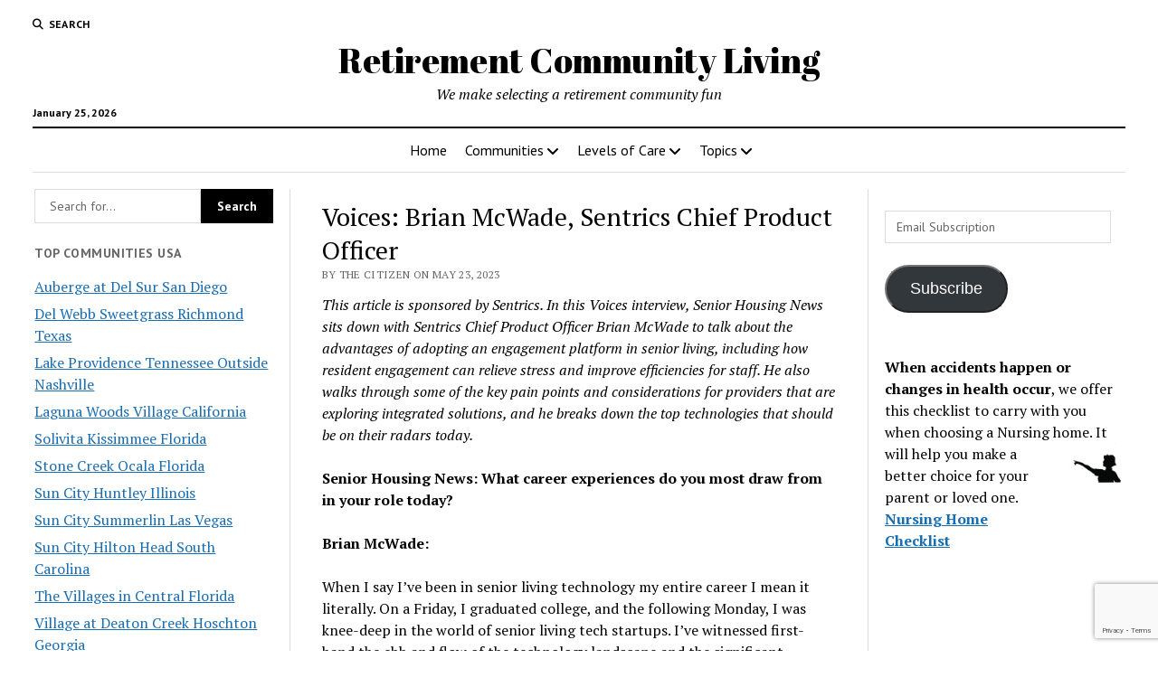

--- FILE ---
content_type: text/html; charset=utf-8
request_url: https://www.google.com/recaptcha/api2/anchor?ar=1&k=6LcgBIMUAAAAAN1uZbSP8UlClrU6kGi79dBodtFH&co=aHR0cHM6Ly93d3cucmV0aXJlbWVudGNvbW11bml0eWxpdmluZy5jb206NDQz&hl=en&v=PoyoqOPhxBO7pBk68S4YbpHZ&size=invisible&anchor-ms=20000&execute-ms=30000&cb=ahmvfd8bokve
body_size: 48804
content:
<!DOCTYPE HTML><html dir="ltr" lang="en"><head><meta http-equiv="Content-Type" content="text/html; charset=UTF-8">
<meta http-equiv="X-UA-Compatible" content="IE=edge">
<title>reCAPTCHA</title>
<style type="text/css">
/* cyrillic-ext */
@font-face {
  font-family: 'Roboto';
  font-style: normal;
  font-weight: 400;
  font-stretch: 100%;
  src: url(//fonts.gstatic.com/s/roboto/v48/KFO7CnqEu92Fr1ME7kSn66aGLdTylUAMa3GUBHMdazTgWw.woff2) format('woff2');
  unicode-range: U+0460-052F, U+1C80-1C8A, U+20B4, U+2DE0-2DFF, U+A640-A69F, U+FE2E-FE2F;
}
/* cyrillic */
@font-face {
  font-family: 'Roboto';
  font-style: normal;
  font-weight: 400;
  font-stretch: 100%;
  src: url(//fonts.gstatic.com/s/roboto/v48/KFO7CnqEu92Fr1ME7kSn66aGLdTylUAMa3iUBHMdazTgWw.woff2) format('woff2');
  unicode-range: U+0301, U+0400-045F, U+0490-0491, U+04B0-04B1, U+2116;
}
/* greek-ext */
@font-face {
  font-family: 'Roboto';
  font-style: normal;
  font-weight: 400;
  font-stretch: 100%;
  src: url(//fonts.gstatic.com/s/roboto/v48/KFO7CnqEu92Fr1ME7kSn66aGLdTylUAMa3CUBHMdazTgWw.woff2) format('woff2');
  unicode-range: U+1F00-1FFF;
}
/* greek */
@font-face {
  font-family: 'Roboto';
  font-style: normal;
  font-weight: 400;
  font-stretch: 100%;
  src: url(//fonts.gstatic.com/s/roboto/v48/KFO7CnqEu92Fr1ME7kSn66aGLdTylUAMa3-UBHMdazTgWw.woff2) format('woff2');
  unicode-range: U+0370-0377, U+037A-037F, U+0384-038A, U+038C, U+038E-03A1, U+03A3-03FF;
}
/* math */
@font-face {
  font-family: 'Roboto';
  font-style: normal;
  font-weight: 400;
  font-stretch: 100%;
  src: url(//fonts.gstatic.com/s/roboto/v48/KFO7CnqEu92Fr1ME7kSn66aGLdTylUAMawCUBHMdazTgWw.woff2) format('woff2');
  unicode-range: U+0302-0303, U+0305, U+0307-0308, U+0310, U+0312, U+0315, U+031A, U+0326-0327, U+032C, U+032F-0330, U+0332-0333, U+0338, U+033A, U+0346, U+034D, U+0391-03A1, U+03A3-03A9, U+03B1-03C9, U+03D1, U+03D5-03D6, U+03F0-03F1, U+03F4-03F5, U+2016-2017, U+2034-2038, U+203C, U+2040, U+2043, U+2047, U+2050, U+2057, U+205F, U+2070-2071, U+2074-208E, U+2090-209C, U+20D0-20DC, U+20E1, U+20E5-20EF, U+2100-2112, U+2114-2115, U+2117-2121, U+2123-214F, U+2190, U+2192, U+2194-21AE, U+21B0-21E5, U+21F1-21F2, U+21F4-2211, U+2213-2214, U+2216-22FF, U+2308-230B, U+2310, U+2319, U+231C-2321, U+2336-237A, U+237C, U+2395, U+239B-23B7, U+23D0, U+23DC-23E1, U+2474-2475, U+25AF, U+25B3, U+25B7, U+25BD, U+25C1, U+25CA, U+25CC, U+25FB, U+266D-266F, U+27C0-27FF, U+2900-2AFF, U+2B0E-2B11, U+2B30-2B4C, U+2BFE, U+3030, U+FF5B, U+FF5D, U+1D400-1D7FF, U+1EE00-1EEFF;
}
/* symbols */
@font-face {
  font-family: 'Roboto';
  font-style: normal;
  font-weight: 400;
  font-stretch: 100%;
  src: url(//fonts.gstatic.com/s/roboto/v48/KFO7CnqEu92Fr1ME7kSn66aGLdTylUAMaxKUBHMdazTgWw.woff2) format('woff2');
  unicode-range: U+0001-000C, U+000E-001F, U+007F-009F, U+20DD-20E0, U+20E2-20E4, U+2150-218F, U+2190, U+2192, U+2194-2199, U+21AF, U+21E6-21F0, U+21F3, U+2218-2219, U+2299, U+22C4-22C6, U+2300-243F, U+2440-244A, U+2460-24FF, U+25A0-27BF, U+2800-28FF, U+2921-2922, U+2981, U+29BF, U+29EB, U+2B00-2BFF, U+4DC0-4DFF, U+FFF9-FFFB, U+10140-1018E, U+10190-1019C, U+101A0, U+101D0-101FD, U+102E0-102FB, U+10E60-10E7E, U+1D2C0-1D2D3, U+1D2E0-1D37F, U+1F000-1F0FF, U+1F100-1F1AD, U+1F1E6-1F1FF, U+1F30D-1F30F, U+1F315, U+1F31C, U+1F31E, U+1F320-1F32C, U+1F336, U+1F378, U+1F37D, U+1F382, U+1F393-1F39F, U+1F3A7-1F3A8, U+1F3AC-1F3AF, U+1F3C2, U+1F3C4-1F3C6, U+1F3CA-1F3CE, U+1F3D4-1F3E0, U+1F3ED, U+1F3F1-1F3F3, U+1F3F5-1F3F7, U+1F408, U+1F415, U+1F41F, U+1F426, U+1F43F, U+1F441-1F442, U+1F444, U+1F446-1F449, U+1F44C-1F44E, U+1F453, U+1F46A, U+1F47D, U+1F4A3, U+1F4B0, U+1F4B3, U+1F4B9, U+1F4BB, U+1F4BF, U+1F4C8-1F4CB, U+1F4D6, U+1F4DA, U+1F4DF, U+1F4E3-1F4E6, U+1F4EA-1F4ED, U+1F4F7, U+1F4F9-1F4FB, U+1F4FD-1F4FE, U+1F503, U+1F507-1F50B, U+1F50D, U+1F512-1F513, U+1F53E-1F54A, U+1F54F-1F5FA, U+1F610, U+1F650-1F67F, U+1F687, U+1F68D, U+1F691, U+1F694, U+1F698, U+1F6AD, U+1F6B2, U+1F6B9-1F6BA, U+1F6BC, U+1F6C6-1F6CF, U+1F6D3-1F6D7, U+1F6E0-1F6EA, U+1F6F0-1F6F3, U+1F6F7-1F6FC, U+1F700-1F7FF, U+1F800-1F80B, U+1F810-1F847, U+1F850-1F859, U+1F860-1F887, U+1F890-1F8AD, U+1F8B0-1F8BB, U+1F8C0-1F8C1, U+1F900-1F90B, U+1F93B, U+1F946, U+1F984, U+1F996, U+1F9E9, U+1FA00-1FA6F, U+1FA70-1FA7C, U+1FA80-1FA89, U+1FA8F-1FAC6, U+1FACE-1FADC, U+1FADF-1FAE9, U+1FAF0-1FAF8, U+1FB00-1FBFF;
}
/* vietnamese */
@font-face {
  font-family: 'Roboto';
  font-style: normal;
  font-weight: 400;
  font-stretch: 100%;
  src: url(//fonts.gstatic.com/s/roboto/v48/KFO7CnqEu92Fr1ME7kSn66aGLdTylUAMa3OUBHMdazTgWw.woff2) format('woff2');
  unicode-range: U+0102-0103, U+0110-0111, U+0128-0129, U+0168-0169, U+01A0-01A1, U+01AF-01B0, U+0300-0301, U+0303-0304, U+0308-0309, U+0323, U+0329, U+1EA0-1EF9, U+20AB;
}
/* latin-ext */
@font-face {
  font-family: 'Roboto';
  font-style: normal;
  font-weight: 400;
  font-stretch: 100%;
  src: url(//fonts.gstatic.com/s/roboto/v48/KFO7CnqEu92Fr1ME7kSn66aGLdTylUAMa3KUBHMdazTgWw.woff2) format('woff2');
  unicode-range: U+0100-02BA, U+02BD-02C5, U+02C7-02CC, U+02CE-02D7, U+02DD-02FF, U+0304, U+0308, U+0329, U+1D00-1DBF, U+1E00-1E9F, U+1EF2-1EFF, U+2020, U+20A0-20AB, U+20AD-20C0, U+2113, U+2C60-2C7F, U+A720-A7FF;
}
/* latin */
@font-face {
  font-family: 'Roboto';
  font-style: normal;
  font-weight: 400;
  font-stretch: 100%;
  src: url(//fonts.gstatic.com/s/roboto/v48/KFO7CnqEu92Fr1ME7kSn66aGLdTylUAMa3yUBHMdazQ.woff2) format('woff2');
  unicode-range: U+0000-00FF, U+0131, U+0152-0153, U+02BB-02BC, U+02C6, U+02DA, U+02DC, U+0304, U+0308, U+0329, U+2000-206F, U+20AC, U+2122, U+2191, U+2193, U+2212, U+2215, U+FEFF, U+FFFD;
}
/* cyrillic-ext */
@font-face {
  font-family: 'Roboto';
  font-style: normal;
  font-weight: 500;
  font-stretch: 100%;
  src: url(//fonts.gstatic.com/s/roboto/v48/KFO7CnqEu92Fr1ME7kSn66aGLdTylUAMa3GUBHMdazTgWw.woff2) format('woff2');
  unicode-range: U+0460-052F, U+1C80-1C8A, U+20B4, U+2DE0-2DFF, U+A640-A69F, U+FE2E-FE2F;
}
/* cyrillic */
@font-face {
  font-family: 'Roboto';
  font-style: normal;
  font-weight: 500;
  font-stretch: 100%;
  src: url(//fonts.gstatic.com/s/roboto/v48/KFO7CnqEu92Fr1ME7kSn66aGLdTylUAMa3iUBHMdazTgWw.woff2) format('woff2');
  unicode-range: U+0301, U+0400-045F, U+0490-0491, U+04B0-04B1, U+2116;
}
/* greek-ext */
@font-face {
  font-family: 'Roboto';
  font-style: normal;
  font-weight: 500;
  font-stretch: 100%;
  src: url(//fonts.gstatic.com/s/roboto/v48/KFO7CnqEu92Fr1ME7kSn66aGLdTylUAMa3CUBHMdazTgWw.woff2) format('woff2');
  unicode-range: U+1F00-1FFF;
}
/* greek */
@font-face {
  font-family: 'Roboto';
  font-style: normal;
  font-weight: 500;
  font-stretch: 100%;
  src: url(//fonts.gstatic.com/s/roboto/v48/KFO7CnqEu92Fr1ME7kSn66aGLdTylUAMa3-UBHMdazTgWw.woff2) format('woff2');
  unicode-range: U+0370-0377, U+037A-037F, U+0384-038A, U+038C, U+038E-03A1, U+03A3-03FF;
}
/* math */
@font-face {
  font-family: 'Roboto';
  font-style: normal;
  font-weight: 500;
  font-stretch: 100%;
  src: url(//fonts.gstatic.com/s/roboto/v48/KFO7CnqEu92Fr1ME7kSn66aGLdTylUAMawCUBHMdazTgWw.woff2) format('woff2');
  unicode-range: U+0302-0303, U+0305, U+0307-0308, U+0310, U+0312, U+0315, U+031A, U+0326-0327, U+032C, U+032F-0330, U+0332-0333, U+0338, U+033A, U+0346, U+034D, U+0391-03A1, U+03A3-03A9, U+03B1-03C9, U+03D1, U+03D5-03D6, U+03F0-03F1, U+03F4-03F5, U+2016-2017, U+2034-2038, U+203C, U+2040, U+2043, U+2047, U+2050, U+2057, U+205F, U+2070-2071, U+2074-208E, U+2090-209C, U+20D0-20DC, U+20E1, U+20E5-20EF, U+2100-2112, U+2114-2115, U+2117-2121, U+2123-214F, U+2190, U+2192, U+2194-21AE, U+21B0-21E5, U+21F1-21F2, U+21F4-2211, U+2213-2214, U+2216-22FF, U+2308-230B, U+2310, U+2319, U+231C-2321, U+2336-237A, U+237C, U+2395, U+239B-23B7, U+23D0, U+23DC-23E1, U+2474-2475, U+25AF, U+25B3, U+25B7, U+25BD, U+25C1, U+25CA, U+25CC, U+25FB, U+266D-266F, U+27C0-27FF, U+2900-2AFF, U+2B0E-2B11, U+2B30-2B4C, U+2BFE, U+3030, U+FF5B, U+FF5D, U+1D400-1D7FF, U+1EE00-1EEFF;
}
/* symbols */
@font-face {
  font-family: 'Roboto';
  font-style: normal;
  font-weight: 500;
  font-stretch: 100%;
  src: url(//fonts.gstatic.com/s/roboto/v48/KFO7CnqEu92Fr1ME7kSn66aGLdTylUAMaxKUBHMdazTgWw.woff2) format('woff2');
  unicode-range: U+0001-000C, U+000E-001F, U+007F-009F, U+20DD-20E0, U+20E2-20E4, U+2150-218F, U+2190, U+2192, U+2194-2199, U+21AF, U+21E6-21F0, U+21F3, U+2218-2219, U+2299, U+22C4-22C6, U+2300-243F, U+2440-244A, U+2460-24FF, U+25A0-27BF, U+2800-28FF, U+2921-2922, U+2981, U+29BF, U+29EB, U+2B00-2BFF, U+4DC0-4DFF, U+FFF9-FFFB, U+10140-1018E, U+10190-1019C, U+101A0, U+101D0-101FD, U+102E0-102FB, U+10E60-10E7E, U+1D2C0-1D2D3, U+1D2E0-1D37F, U+1F000-1F0FF, U+1F100-1F1AD, U+1F1E6-1F1FF, U+1F30D-1F30F, U+1F315, U+1F31C, U+1F31E, U+1F320-1F32C, U+1F336, U+1F378, U+1F37D, U+1F382, U+1F393-1F39F, U+1F3A7-1F3A8, U+1F3AC-1F3AF, U+1F3C2, U+1F3C4-1F3C6, U+1F3CA-1F3CE, U+1F3D4-1F3E0, U+1F3ED, U+1F3F1-1F3F3, U+1F3F5-1F3F7, U+1F408, U+1F415, U+1F41F, U+1F426, U+1F43F, U+1F441-1F442, U+1F444, U+1F446-1F449, U+1F44C-1F44E, U+1F453, U+1F46A, U+1F47D, U+1F4A3, U+1F4B0, U+1F4B3, U+1F4B9, U+1F4BB, U+1F4BF, U+1F4C8-1F4CB, U+1F4D6, U+1F4DA, U+1F4DF, U+1F4E3-1F4E6, U+1F4EA-1F4ED, U+1F4F7, U+1F4F9-1F4FB, U+1F4FD-1F4FE, U+1F503, U+1F507-1F50B, U+1F50D, U+1F512-1F513, U+1F53E-1F54A, U+1F54F-1F5FA, U+1F610, U+1F650-1F67F, U+1F687, U+1F68D, U+1F691, U+1F694, U+1F698, U+1F6AD, U+1F6B2, U+1F6B9-1F6BA, U+1F6BC, U+1F6C6-1F6CF, U+1F6D3-1F6D7, U+1F6E0-1F6EA, U+1F6F0-1F6F3, U+1F6F7-1F6FC, U+1F700-1F7FF, U+1F800-1F80B, U+1F810-1F847, U+1F850-1F859, U+1F860-1F887, U+1F890-1F8AD, U+1F8B0-1F8BB, U+1F8C0-1F8C1, U+1F900-1F90B, U+1F93B, U+1F946, U+1F984, U+1F996, U+1F9E9, U+1FA00-1FA6F, U+1FA70-1FA7C, U+1FA80-1FA89, U+1FA8F-1FAC6, U+1FACE-1FADC, U+1FADF-1FAE9, U+1FAF0-1FAF8, U+1FB00-1FBFF;
}
/* vietnamese */
@font-face {
  font-family: 'Roboto';
  font-style: normal;
  font-weight: 500;
  font-stretch: 100%;
  src: url(//fonts.gstatic.com/s/roboto/v48/KFO7CnqEu92Fr1ME7kSn66aGLdTylUAMa3OUBHMdazTgWw.woff2) format('woff2');
  unicode-range: U+0102-0103, U+0110-0111, U+0128-0129, U+0168-0169, U+01A0-01A1, U+01AF-01B0, U+0300-0301, U+0303-0304, U+0308-0309, U+0323, U+0329, U+1EA0-1EF9, U+20AB;
}
/* latin-ext */
@font-face {
  font-family: 'Roboto';
  font-style: normal;
  font-weight: 500;
  font-stretch: 100%;
  src: url(//fonts.gstatic.com/s/roboto/v48/KFO7CnqEu92Fr1ME7kSn66aGLdTylUAMa3KUBHMdazTgWw.woff2) format('woff2');
  unicode-range: U+0100-02BA, U+02BD-02C5, U+02C7-02CC, U+02CE-02D7, U+02DD-02FF, U+0304, U+0308, U+0329, U+1D00-1DBF, U+1E00-1E9F, U+1EF2-1EFF, U+2020, U+20A0-20AB, U+20AD-20C0, U+2113, U+2C60-2C7F, U+A720-A7FF;
}
/* latin */
@font-face {
  font-family: 'Roboto';
  font-style: normal;
  font-weight: 500;
  font-stretch: 100%;
  src: url(//fonts.gstatic.com/s/roboto/v48/KFO7CnqEu92Fr1ME7kSn66aGLdTylUAMa3yUBHMdazQ.woff2) format('woff2');
  unicode-range: U+0000-00FF, U+0131, U+0152-0153, U+02BB-02BC, U+02C6, U+02DA, U+02DC, U+0304, U+0308, U+0329, U+2000-206F, U+20AC, U+2122, U+2191, U+2193, U+2212, U+2215, U+FEFF, U+FFFD;
}
/* cyrillic-ext */
@font-face {
  font-family: 'Roboto';
  font-style: normal;
  font-weight: 900;
  font-stretch: 100%;
  src: url(//fonts.gstatic.com/s/roboto/v48/KFO7CnqEu92Fr1ME7kSn66aGLdTylUAMa3GUBHMdazTgWw.woff2) format('woff2');
  unicode-range: U+0460-052F, U+1C80-1C8A, U+20B4, U+2DE0-2DFF, U+A640-A69F, U+FE2E-FE2F;
}
/* cyrillic */
@font-face {
  font-family: 'Roboto';
  font-style: normal;
  font-weight: 900;
  font-stretch: 100%;
  src: url(//fonts.gstatic.com/s/roboto/v48/KFO7CnqEu92Fr1ME7kSn66aGLdTylUAMa3iUBHMdazTgWw.woff2) format('woff2');
  unicode-range: U+0301, U+0400-045F, U+0490-0491, U+04B0-04B1, U+2116;
}
/* greek-ext */
@font-face {
  font-family: 'Roboto';
  font-style: normal;
  font-weight: 900;
  font-stretch: 100%;
  src: url(//fonts.gstatic.com/s/roboto/v48/KFO7CnqEu92Fr1ME7kSn66aGLdTylUAMa3CUBHMdazTgWw.woff2) format('woff2');
  unicode-range: U+1F00-1FFF;
}
/* greek */
@font-face {
  font-family: 'Roboto';
  font-style: normal;
  font-weight: 900;
  font-stretch: 100%;
  src: url(//fonts.gstatic.com/s/roboto/v48/KFO7CnqEu92Fr1ME7kSn66aGLdTylUAMa3-UBHMdazTgWw.woff2) format('woff2');
  unicode-range: U+0370-0377, U+037A-037F, U+0384-038A, U+038C, U+038E-03A1, U+03A3-03FF;
}
/* math */
@font-face {
  font-family: 'Roboto';
  font-style: normal;
  font-weight: 900;
  font-stretch: 100%;
  src: url(//fonts.gstatic.com/s/roboto/v48/KFO7CnqEu92Fr1ME7kSn66aGLdTylUAMawCUBHMdazTgWw.woff2) format('woff2');
  unicode-range: U+0302-0303, U+0305, U+0307-0308, U+0310, U+0312, U+0315, U+031A, U+0326-0327, U+032C, U+032F-0330, U+0332-0333, U+0338, U+033A, U+0346, U+034D, U+0391-03A1, U+03A3-03A9, U+03B1-03C9, U+03D1, U+03D5-03D6, U+03F0-03F1, U+03F4-03F5, U+2016-2017, U+2034-2038, U+203C, U+2040, U+2043, U+2047, U+2050, U+2057, U+205F, U+2070-2071, U+2074-208E, U+2090-209C, U+20D0-20DC, U+20E1, U+20E5-20EF, U+2100-2112, U+2114-2115, U+2117-2121, U+2123-214F, U+2190, U+2192, U+2194-21AE, U+21B0-21E5, U+21F1-21F2, U+21F4-2211, U+2213-2214, U+2216-22FF, U+2308-230B, U+2310, U+2319, U+231C-2321, U+2336-237A, U+237C, U+2395, U+239B-23B7, U+23D0, U+23DC-23E1, U+2474-2475, U+25AF, U+25B3, U+25B7, U+25BD, U+25C1, U+25CA, U+25CC, U+25FB, U+266D-266F, U+27C0-27FF, U+2900-2AFF, U+2B0E-2B11, U+2B30-2B4C, U+2BFE, U+3030, U+FF5B, U+FF5D, U+1D400-1D7FF, U+1EE00-1EEFF;
}
/* symbols */
@font-face {
  font-family: 'Roboto';
  font-style: normal;
  font-weight: 900;
  font-stretch: 100%;
  src: url(//fonts.gstatic.com/s/roboto/v48/KFO7CnqEu92Fr1ME7kSn66aGLdTylUAMaxKUBHMdazTgWw.woff2) format('woff2');
  unicode-range: U+0001-000C, U+000E-001F, U+007F-009F, U+20DD-20E0, U+20E2-20E4, U+2150-218F, U+2190, U+2192, U+2194-2199, U+21AF, U+21E6-21F0, U+21F3, U+2218-2219, U+2299, U+22C4-22C6, U+2300-243F, U+2440-244A, U+2460-24FF, U+25A0-27BF, U+2800-28FF, U+2921-2922, U+2981, U+29BF, U+29EB, U+2B00-2BFF, U+4DC0-4DFF, U+FFF9-FFFB, U+10140-1018E, U+10190-1019C, U+101A0, U+101D0-101FD, U+102E0-102FB, U+10E60-10E7E, U+1D2C0-1D2D3, U+1D2E0-1D37F, U+1F000-1F0FF, U+1F100-1F1AD, U+1F1E6-1F1FF, U+1F30D-1F30F, U+1F315, U+1F31C, U+1F31E, U+1F320-1F32C, U+1F336, U+1F378, U+1F37D, U+1F382, U+1F393-1F39F, U+1F3A7-1F3A8, U+1F3AC-1F3AF, U+1F3C2, U+1F3C4-1F3C6, U+1F3CA-1F3CE, U+1F3D4-1F3E0, U+1F3ED, U+1F3F1-1F3F3, U+1F3F5-1F3F7, U+1F408, U+1F415, U+1F41F, U+1F426, U+1F43F, U+1F441-1F442, U+1F444, U+1F446-1F449, U+1F44C-1F44E, U+1F453, U+1F46A, U+1F47D, U+1F4A3, U+1F4B0, U+1F4B3, U+1F4B9, U+1F4BB, U+1F4BF, U+1F4C8-1F4CB, U+1F4D6, U+1F4DA, U+1F4DF, U+1F4E3-1F4E6, U+1F4EA-1F4ED, U+1F4F7, U+1F4F9-1F4FB, U+1F4FD-1F4FE, U+1F503, U+1F507-1F50B, U+1F50D, U+1F512-1F513, U+1F53E-1F54A, U+1F54F-1F5FA, U+1F610, U+1F650-1F67F, U+1F687, U+1F68D, U+1F691, U+1F694, U+1F698, U+1F6AD, U+1F6B2, U+1F6B9-1F6BA, U+1F6BC, U+1F6C6-1F6CF, U+1F6D3-1F6D7, U+1F6E0-1F6EA, U+1F6F0-1F6F3, U+1F6F7-1F6FC, U+1F700-1F7FF, U+1F800-1F80B, U+1F810-1F847, U+1F850-1F859, U+1F860-1F887, U+1F890-1F8AD, U+1F8B0-1F8BB, U+1F8C0-1F8C1, U+1F900-1F90B, U+1F93B, U+1F946, U+1F984, U+1F996, U+1F9E9, U+1FA00-1FA6F, U+1FA70-1FA7C, U+1FA80-1FA89, U+1FA8F-1FAC6, U+1FACE-1FADC, U+1FADF-1FAE9, U+1FAF0-1FAF8, U+1FB00-1FBFF;
}
/* vietnamese */
@font-face {
  font-family: 'Roboto';
  font-style: normal;
  font-weight: 900;
  font-stretch: 100%;
  src: url(//fonts.gstatic.com/s/roboto/v48/KFO7CnqEu92Fr1ME7kSn66aGLdTylUAMa3OUBHMdazTgWw.woff2) format('woff2');
  unicode-range: U+0102-0103, U+0110-0111, U+0128-0129, U+0168-0169, U+01A0-01A1, U+01AF-01B0, U+0300-0301, U+0303-0304, U+0308-0309, U+0323, U+0329, U+1EA0-1EF9, U+20AB;
}
/* latin-ext */
@font-face {
  font-family: 'Roboto';
  font-style: normal;
  font-weight: 900;
  font-stretch: 100%;
  src: url(//fonts.gstatic.com/s/roboto/v48/KFO7CnqEu92Fr1ME7kSn66aGLdTylUAMa3KUBHMdazTgWw.woff2) format('woff2');
  unicode-range: U+0100-02BA, U+02BD-02C5, U+02C7-02CC, U+02CE-02D7, U+02DD-02FF, U+0304, U+0308, U+0329, U+1D00-1DBF, U+1E00-1E9F, U+1EF2-1EFF, U+2020, U+20A0-20AB, U+20AD-20C0, U+2113, U+2C60-2C7F, U+A720-A7FF;
}
/* latin */
@font-face {
  font-family: 'Roboto';
  font-style: normal;
  font-weight: 900;
  font-stretch: 100%;
  src: url(//fonts.gstatic.com/s/roboto/v48/KFO7CnqEu92Fr1ME7kSn66aGLdTylUAMa3yUBHMdazQ.woff2) format('woff2');
  unicode-range: U+0000-00FF, U+0131, U+0152-0153, U+02BB-02BC, U+02C6, U+02DA, U+02DC, U+0304, U+0308, U+0329, U+2000-206F, U+20AC, U+2122, U+2191, U+2193, U+2212, U+2215, U+FEFF, U+FFFD;
}

</style>
<link rel="stylesheet" type="text/css" href="https://www.gstatic.com/recaptcha/releases/PoyoqOPhxBO7pBk68S4YbpHZ/styles__ltr.css">
<script nonce="81R93ToDt1PdRiOiWP_YsQ" type="text/javascript">window['__recaptcha_api'] = 'https://www.google.com/recaptcha/api2/';</script>
<script type="text/javascript" src="https://www.gstatic.com/recaptcha/releases/PoyoqOPhxBO7pBk68S4YbpHZ/recaptcha__en.js" nonce="81R93ToDt1PdRiOiWP_YsQ">
      
    </script></head>
<body><div id="rc-anchor-alert" class="rc-anchor-alert"></div>
<input type="hidden" id="recaptcha-token" value="[base64]">
<script type="text/javascript" nonce="81R93ToDt1PdRiOiWP_YsQ">
      recaptcha.anchor.Main.init("[\x22ainput\x22,[\x22bgdata\x22,\x22\x22,\[base64]/[base64]/[base64]/[base64]/[base64]/[base64]/KGcoTywyNTMsTy5PKSxVRyhPLEMpKTpnKE8sMjUzLEMpLE8pKSxsKSksTykpfSxieT1mdW5jdGlvbihDLE8sdSxsKXtmb3IobD0odT1SKEMpLDApO08+MDtPLS0pbD1sPDw4fFooQyk7ZyhDLHUsbCl9LFVHPWZ1bmN0aW9uKEMsTyl7Qy5pLmxlbmd0aD4xMDQ/[base64]/[base64]/[base64]/[base64]/[base64]/[base64]/[base64]\\u003d\x22,\[base64]\\u003d\\u003d\x22,\x22woYVPzk/w7VAYMK5w7JcwpHCvcKIGVvCp8KOWisAw40iw617czPCvMOmGkPDuTo8CDwBUhIYwoZGWjTDhinDqcKhPhJ3BMKCPMKSwrVcYBbDgH7CqmI/w5cvUHLDlcOVwoTDrhLDhcOKccOsw709Gh5/Kh3DsT1CwrfDhMO+GzfDgcKfLARBB8OAw7HDk8KIw6/[base64]/[base64]/Dm2pZwqbClcKEdcOUZcOcw73DpzDCgHBVw6zDo8KoLD/DokcqayLCjUo2DiJHeXbCh2ZvwrQOwoklXxVQwotoLsK8csK0M8OawrzCgcKxwq/CgUrChD5Uw7VPw7wXOjnClFrCj1MhI8OGw7siUlfCjMOdQMKiNsKBfsK1T8OSw6/DukPCkHvDvWlGN8KCfMOsH8OBw6EvDQhzw5lxRWFgacOFaggDIMKwdmsSw7DCrA9bIhZ6BsOKwq0qfi3Ci8ODMMO2wo7DqR0SYcOkw606N8OoIDBJwrJ0QAzDnMOYNMOswpnDt1TDnQ04w71dVsKPwp7CvXJnX8OLwqB5CsOXwqFgw4XCu8KsNB/[base64]/CkMOxw40KW8OPw7rDuxnDgMK4wr7DtcOHZ0InBV/CiEzDpnUoBcKwRRTDhMKKwqwJJF1ewpLCgMKWJgfCpkEAw6DCjCwbRMKMV8Kbw4ZkwokPfhMUwo7CpgbCisKdHmELeBMhLnzCscO8VSXDuA7CtER4ZsOJw4zDgcKCAAdCwpIBwqDDrxQcZwTCkhUHwo1ZwqpiemEVNMOWwofCgMKOwrtbw4nDqsKqBgPCvsO/wrZCwoDCjH/Cv8KcABDCuMOsw59+w4lBwo/DqcKSw5gow6fCsF7DhMOQwol0PgfCtcKeUWPDg0VvS03Cq8OHIMK/QcK8w4p1G8OEw6F2WFkjJDHCnFooAjUEw7xYD14fTh8YE2EIw74zw61TwoE+wrLCtRQYw5F9w4BzW8OJw5AJFsK6LsOMw4h/wrdQfHQUwo1GNcKnw4pMw7rDnlhAw61GV8KeRBt/[base64]/Cu8KZMDAqwoALworDrcK0wpDCjcO4wox4wobDnMKjw6bDqcKQwpnDjTPCrnRhCzgZwqvDtcO4w583ZmE/AjPDkyU3G8K/w7Utw7LDpMKqw5HDoMOyw6YVw6ERLsOQwqsgw6VuD8OPw4PCpVfCmcO4w5fDgMO8PMKgWsOqwrhxC8OIWsOkcXXCo8Ktw4PDmhrCiMKewrUvwrfCgsK/wqbCuSxvwrLDgMOJOcOXRsO2L8OuHMO6w6l2wprChcOnwpvCo8Odw4fDnMOrZ8O6w6ciw5hANcKTw65xw5vDoyw6a3siw5VbwqBSDDp3Q8Kcw4LCjcK/w6/Cpi/DnF4xKsOfJMOHT8Oxw5DDnMOTS0nDgG1KGAPDvMO2OcO/L2YcR8O/BwrDnsOdAMKewonCrMO3PcKIw4fDj1/Dpg/CnW7CoMO8w6nDmMKHPG4aXl5kIjjCvMOtw5DCqMKEwobDtMKLQcK1Hw5tBWgNwpw6SsOWDQDCqcK9wo0zw43CuHIAwqvCrcK8w4zCkxPDksOlwrLDsMOwwrhtwophNMKiwrjDvcKTBsOJC8OawrXClMO6G0/[base64]/DvXzDrHhAEcKJwoJbCgdXZlTDrMOsQGnCncOUw6V6CcO4w5HDucODRsOiWcK9wrLCm8KwwpbDvDZiw43CmsKQXMKcWMKzd8K8I3rDiXDDrcOISsOQHCIgwrBKwprCmmLDs0Y6AMOsNmPCsFIYwoYxDELDlDzCi1HCk0/Cr8OFwrDDr8OrwoDCqAjCg3HDrMOvwodfIMKUw4Ixw6TCmwkWw59YW2vDp1bClsOSwq8dDWLCjhbDm8KGSWvDv1ctd1M9wrorOsKfw7/CgsOte8KiPQlffyoUwrRlwqHCs8OFHHhlAMKUw7kXwrJ8RENWHHPDt8OObx0gKQ3Cm8Orw5PDkmzCjMO8ZjBKAhPDkcKnJT7CkcO5w43DjiTDkjEwUsKDw6RWwpXDhQwkwpzDh21JDcO4w5Zjw4FWw6pxNcKrasKmLsO+ZcKcwooEwqZpw6VfXsOmEMOFV8O/wp/[base64]/L2lxw6MFSVJkw7DCjMOUV8ORVxDDvjbCr8OBw7HDjjAfwoDCrkfDvUI6EQDDokEZVBzDmMOrJ8Obw6EIw7dHw7hRSysCBW/CjsONw7TCtnIAw6LDtyLChDXDt8K5woQPLV5zVsK7wp7CgsKqGcOSwo1Vwp05wpkDHMKKw61Dw7wUwp1MA8OKDy1BUMKzw6Q6wqLDrsOHwqYFw6DDsSbDqjLCu8OlAlJ9I8O/[base64]/DtMOLWsOBwrPDhsOqHMK4w5bCrMO1wrN6w7M6LMK8w6Yowq8NNkpeS15fHsKPTEjDocO7VcOHbsKCw4Eaw6tVdAp0U8OrwoHDhHwgJ8Kew5nCm8ODwqTCmn8zwqnClmhmwogPw7ZFw5/[base64]/DvMOzIMO3dcKZA8KiVsKJSibDtA7ChCfDsFvDgcOfFwrDlg/DrMKjw4g3wr/DlxJowqTDrcOXO8KKbkJPSVIow51mTMKbwofDoXVFccKxwrUFw4sISVnCoFt8VWMaOynCplV3eDLDvQTDgVdGw6HCjlkkw5TDq8KNdkZTwrPCjsKdw7Niw6trw5V2cMOFw7/CoQLDhgTCqVVcwrfDmkrCk8O+wocywrpsdMO4wqjCgsO1wohsw503woXDtT3CpzN6aDfCrcOLw7/DmsK5N8OHw73Dnl/DgsK0TMKFHm0Dw7bCqMOwHQ8qccK+XjQEwp8gwqQgw4UtCcKnTBTDssK6w54UFcKEeisjw58ow53CiSVjRcOgA3LCp8KuDnrCusKTNwl4w6JMw4wwIMKSw5DCmsO5AMOXWAE+w5/DvMO0w5gLFMKqwp4iw57DoCZiUsOEfnbDscOpWybDp0XCh1rCqcKUwoPCh8KwUyfCnsO7eCwTwp5/FCZ/wqJaS17DnEPDoAtyaMOWU8OWw6XDuX3CqsOaw6nDmgXDik/DuAXCs8KZw7dww6RGDVgZIMK+wqHCigDCg8O8woTCiTh8OW1tTWvDoEMLwoXDrCVzwr5PKVjCo8K9w6jDh8O4UVDCjjbCscKsPcOZO0AKwqrDr8OQwoLCqWo+HMOUCcOfwoPDhWbCjxPDkETCoxLClAV4I8KnEWhgNCI8w4kec8OtwrQvYcKqMA0SXkTDuCrCssKvIT/CulcBEcK1dkfDisOCL1vDncOYV8OdBCI4w7XDjsKtfT3ClMOea2fCk3Nmwq0UwpVGwoYiwroxwo0LP3TDoV3DkMODCwE4ODjCmMKywqxyE23CvcOpQBPCr3PDtcKtMsKhDcOyGcKDw4NbwqLDsUjCixbDujovw6/CjcKUdBgow7d0fMOrbMOrw6FXNcO1JU1pbm8Hwqs0DlTCqyTCr8Ozf0zDucOcwoHDiMKeDBwJwqDCocOtw5PCsgfCgwYLeAZtJ8KICMO4LMOue8KzwoVDwo/CksO9CcKZdB/DsRADwq0HScK0wprDp8Kiwo8twpUBEGjCl3HCgyDDgUjCnwBWwosIBBsqE316w7I1W8KAwrLDrU3Cn8OWLGXDmg7CngvDmX58bl0QETUzw4BEEcK0M8OTwp0HdH/DsMO1wr/DhwrClMOJQR8RJDTDpcKyw4Asw7gWwqTDkXodR8O6TsKAR3/Dr3I4wrbCjcOowrEBw6RhXMOrwo1Pwo8hw4JGQ8KrwqrDhMO9BsO5Ll7CiDFUwpDCgBrDp8KUw6URWsKjwrzCmgMdTV/CqxRsCwrDoVhww4XCvcO4w7BDYDoTHsOowqvDq8OlRsK7w6J+wo8sO8OrwoUJScKFVkw7djRFwoPCusOCwq/CqcOcbx0zwq8UWsKWSSDCq3TCscKawqBXLlQUw4hQw7xQTcK7HsOtw7AWXXNiABXCocO8ecOjRsKGPcO8w5gewq0MwobCmsK4wqgSPm7CrsKfw443E0fDjcO7w4PCpsOfw4djwoRtW2/DpRTDtjjCisOfwo7CswEfb8KHwqbDvHVqImrChDYNw75tGMKFdGd9UEjDrnNTw6V5wrTDtyDDl3FMwoRRBHbDr2fCgsOXw61Tc0HCkcKHw6/CrsKkw6ARfMKhTSnDtMKJRhtmw7wVTBliTsOhAsKME17DlTAhdWzCr1NBw45MZ0nDmMO4CsO7wr/DnlvCmcOuw4bCj8K2NQBqwrHCn8KswodYwr11NsK8GsOtKMOYwpFywozDgyzCssOKMQ/CrGfCisKfZj3DusOIXcKhw47CisKzwpM+w7kHPHjDhsOyGigewpTCkRXCsV3DsmQNCQlzwqTDpUsSImTDiGrDg8OZVhFjw7U/[base64]/w4JWaTrCuXXDtsOlw5zCksO7w4zClh3Ci8Oxwppvw6tHw7B2J8K8asKTQcKMah7ChsOhwovDiQ3ClMKnwpx/w6jCpljDvcK8wprDgsOlwoLCq8OEVcKhJMOAXF8kwoQpw6d1CkjCslHChGnChMOpw5xYecOxUnk1wowYX8KQNSY/w63Ch8Kuw6TCrsKSw7orbcO9wr7DkyTCk8OfQsOIETHCscO4Kj3CtcKsw4NAwo/CvsOCwoQFJGXDjMKACixrw67DjAEfwpnDiwYGVH08wpZxw7YSN8OyWnXDmmHDicOEw4rCpy9JwqHDnsK7w4XCvsOAc8O/WzHDjMK/wrLCpsOrw5pgwpLChSoidBVzw5vDk8KBIgdkTMKnw7gYZUfCtcOrA07CtXFkwrwxwqlXw6JNMCcQw7jDpMKUXybDoDxswqfChD9YfMK2w4DCosKBw4N/w4VaT8KFFyjDoBDDvRAhKsKHw7AawoLDinU/wrNyEMKJw6TCkMOTAAbDsSp6wpvCpRpLwqBiQmHDjB7DgcK0w6HClUzCuhDDslBiVsKXw4nCjMKdw7TDnQMYw5PCpcOUXHzDiMOhw5LCjMOybjgzwr/ChQohH1kyw5LDnMObwqzCmWhzAXHDpjDDjcKlIcKNQX9jwrDDvsKaFcOUwrdBw7Jvw5HCoE3DtEMTJB7DssKrV8Kcw5w4w7/Du17DvgQPw4jCsiPCvMKPOgESEBdsUGrDtSBEwojDgU7DncOAw6zDu0nDp8O4asKQwpPCh8OLZcO3Dz/DqQQXf8OJaBvDsMOyQcOYSMKGw4bCjMKNwosVwqrCuVfCtglvd1dscU7Di2PCvsOSQcOLwrzCgMKQw6LDl8Ozwr1bf2Q5BEU1SHEuY8O6wqvDmgfCmE9jwr95w5jChMKqw4QowqDDrcKLaCYjw6o3ZcKkWC/DmMOkGcK0YRZHw7fDglLCq8KuUkM+HsONw7fClxoLw4LDjMO/w5oKw7XCuxwjOsKzTMOfD2/[base64]/ZAFEw5dPwprDvn/DqjQkIBFpwr/Dj8KJw6gHwrdlP8KowpMpwpTCtcOKw5rDhxrDssOAw7PCgm4HLRnCncOew7pPVMOEw74Hw4vCmitSw4VrV3BbPMKYw6h7wq/CkcKmw7hYNcK3H8OdUcKpHC8cw5cRw6DDj8Kdw5PCox3Cl0o6O3kyw5jDjhcfwroIUMKJw7AtVMKJK0QGTHR2S8KywoXDl3wpfsOKwqlHQMKNCcKSwpbCgGIKw6fDqMK/[base64]/[base64]/bSgxw5tEacKXwrPDpMO0FyvDjMOPQMKPTsKbF1IxwoDCr8Kof1rCjcKqFkrDgcK0ZcK2w5c6XCjDmcO7wrLDgMO2YMKdw5kZw55VCCg6GVYRw5bClMOzW0BpBsO1w5zCvsOVwqUhwqXDsUNLHcKzw518CQLDr8Ouw6fDnmXCpT7Dg8Kbw6FbdDVMw6E/[base64]/wqTCqhwjFsKuLRd3w5IuwpjCkFrCi3PDrlrCnsOowpQJw5J0wrHCiMOjRMOYYh/Dp8Kowq5cw7tFw6Bzw4cRw48mwrBnw5sFCX1fw6sIWXEIcyLCrUIbw77DkcO9w4DChsKCbMO8F8O3w4tpwqZ5U0DDmT4ZEFscwq7DkyUdwqbDucKUw7kIdQp3wrPCtcKWYn/Ci8KeLMKlAgrDsE8wBTfDq8OZQG1dZMKcHG3CtMKrCMOJVTbDtk4yw7/DmMODOcO1wo3DrC7CkcKxVGvCpVNVw5dQwpVgwqN3asKIK3IVdhZGw4UOBhTDqMKDQcORwqvDv8KDwphVABvDlVzDp0Z5fxDDs8OrHsKXwoM6eMKLNcKqZcKWwoITSHgSdR3DksKAw48xwp3CtcOBwoYxwodWw6hmBsKaw6M/WcK9w6F/JXHDtgVgBjXCuXXClABmw5PCswjDrsK2w77Cmyc+asKzcEMUaMO1Q8OiwqHDtMOxw7Qpw5jCmMOjfV3DvGJWwrLDrHF+XcKywrZwwp/CnSDCq2Fdehk4w7vDicOdw7lNwrg+wovDr8K4BTHDmsKywrxlwr4pFMOXfg3Cs8Kmw6fCq8OSwrnDpmICw6PDnDAWwoU9WzHCmsOpGg5DaSM6HsO7SsO+O3F+PsK4w4zDuWguwpAoBhfDsmpSw6bCsHnDnMKADTNTw4zCs39/woDCvzptY1zDvDzCnjjCssOQwoDDpcORaTrDpA/DjsOhD3EQw57CuCkBwoYgfsKrE8OtRRBjwrd8f8OfIkUawrsKwqvDg8OvPMOVcxvCnS3CkHfDg3HDhsKIw4nDp8OYw7tMI8OZBg5lencrRB/[base64]/ecKbVAc0w70YwqVXccKbV8OpJ8OVbMOWw7Mqw6HCrcKkw7bCrHY+YsO0w5wNwqnCucKzwqggwr5LKAlbTcOxw5NPw78fUDPDsnnDgcOgCzfCj8OiwrHCtxjDrnRRchk9B1bCok/CjcKJWTVCwr/DlsK8LE0AGMOZIH8hwpVxw70vPsOXw77CohMnwqksKlHDhSLDkMORw75bO8OnZ8O/[base64]/wphAccK5w7YiwrvCqwQYTQl/wpXDumTCnHwgwrI3wqLCq8KzA8KrwqEnw6ltf8ONw4BhwrIYw63DkHjCvcKlw7B8OglBw4RFHyLCiUbDqk8dCi5lw7BvQGBEwqM4OsOgNMK7w7TDrDLDtcODw5jDgcKew6ElWgbDtU1lwoZdDsOmwp/DoUN7Lk7CvMKSLcOFEwwUw6DCvWfColZGwqpMw6TCqMOoRyorIF5IdMOvXcKkfcK7w6jCrcO4wr5Dwpk6VW3CoMOIOyYHwpzDicKIVhlxZcKmKFDCgmkwwpkvHsO6w7wqwpFoC3pAKzI/w6oFC8Kpw7LDjw83fyTCvMKLUxTDvMOAwop9MyoyB37DkUTCkMK7w7vDlcKiMMO9w6Eyw4bClsOIO8OxXsKxG1tuwqhjBsOBw61pw5nDmAjDpsKFaMOIwq7CnW3Cpz/CisOQP19tw61BLjzCrgjDuj/Cp8KxUnBtwoHDunHCmMOxw4LDscOLBh4JScOnwpXCpCHDr8KuFmZBw7UFwoLDg33DgQdmOcOCw6fCr8K8JUXDg8KFTBzDg8O2Z3bCi8O8QVjCv2RuMsKzXMOowp7Cj8KZwqzCllfCncKlwqhQR8OdwrZxwp/Cvk3CsTPDocKoFUzClAXCjsOVDEPDtMOyw5HChVlaDMOdUirCmcKnacOdZMKyw7sCwr1SwqDCncKVwpnCksKJw59+w4/CnMO9wprDgVLDl3FCOSJ/STVXw4pFeMOqwqF8wobDlnsQLVPCjVYqw6Q0wpQjw4TDuzjCi1cgw6LCrUsEwpjDtQjDukdjwo1zw4oDw5YTSm7Cl8K6ecO6wrbCmMODw4Z3wphNdDwmSSpEBVPCizUDecOnw5rCviEFGS/DmCJ9RsKGw4rDoMK1cMKOw4ZBw7dmwr3CoR1/[base64]/DqWwCw7FQwr5Lw4wAwpLCkkDCjizDncKOSRbCmsOII1bCo8KrbG3CssOwfyJRenJ8wo7DlDsnwqcWw4FTw54Aw55KTijCikE8HcOcwrrCvcOPYsOpZBHDpQIsw7ohw4rCtcO4dhhsw5LDmcOtAmLDgsKsw6fCuW3ClcKUwp8REsK5w4paZH/Dn8K/wqLDuTfCvRfDlcOuIHXCkMOeWljDscK9w5Rmw4HCgDQEwq3CtkHDnhHDssO4w4fDpGEJw57Do8KEwonDnGnCvMKwwr3CmMOXbMKJJg0OEcOoRk0GP1w6w4tOw4PDs0LDg3/[base64]/a8O/DjHDqsOYwrNkF07Clm/DiDPCucOtEMKcGsKyw4fDscOrwqkrFRsxwrDCucOOL8O4LUcew5wHwrPDqgsfw4XCmsKQwqLCi8O/w64eFEFnB8KVSsKzw5XCq8K2Cw/Ds8KRw4EaK8Kbwr9Gw7sRw4nCjcOvA8KOeX1GfsKEQzrCt8OBJ0trw7McwoxwJcO/HsKwdjZNw7kCw5LCkcK1ThbDt8KvwpLDnHcWI8OGa28cD8OVFDTCisO9ecKBV8OoKFPCtSnCr8KjQWERTk5dwqI8YyVRw57CpiHCgW/DhyXClCZ+NMOHQCohw4YvwpTDp8KYwpXDmcKXQ2FMwrTDnHVNw6s0GwtmWyjCnB3CnHnDtcOywoEiw5TDv8Olw7lMNxc9SMOEw7XCkg7DnX/[base64]/[base64]/CmMK1wrkNAMKGw7bDhSkCF8KtwpMkdEhidMOEwr9EClRGwq8+wrpPwr7DoMKzw4tXwrIgw5jDgXlyXMKIw6rDj8Kuw5zDkVfCp8KEH3ENw7UVNcKAw4hxIErCn1XDpEU5wr7DmQDDkU7Cq8KuGMOXwodzwofCoXfCjk3Di8KjGC7DisK/Y8KQwpnDnV5uJi7Cv8OXe3zCknZ4w4TDtsK3UGXDksOGwpg7wqIsFMKAAMKHU3TCgHjCqjoQw5pHUkbCgcKQw53CscODw7zDlcOFw4Y6wpxhwoDCu8KXw4XCgMO0wpc7w7/ChgnCp0JjwpPDlsOyw6vDv8OdwqrDtMKTB0fCvMK2IE0mbMKEfsKjRyXDtcKLw5Frw5fCpsOuwr/[base64]/ChTzCtXUJABDCg0jDqMOybEYmw4dJwq/[base64]/[base64]/DvMOdwqdRw7lyw57DkMKwSMKJw4/Ckk7CucObI1LDmMKmw6UQZRjCpsKXccKpJ8K1wqDCp8KHaEjCuljCpsKgw5sDwqdww4lYSF4pDDx0w57CvC/DrAlGczEKw6QVZyk7H8K+CXFVwrUxFDtbwqMrdMOCLcKYZWbClG3DvMOQw4bDq3nDosOIEyt1Ll3CnMOkwq3DrMK4HsOQG8OvwrPDtWfDuMOHGWHCuMO/JMOVwrXCgcKORinDhzDDuWLCu8O+Q8KtNcOzU8O0w5QjFcOzw7zCiMK1AHTCi3V4w7TCsEkXw5Fqw63DoMODw44VHMK1wq/ChHXCrWvCgcKXcUNfY8Kqw5TDn8KTSklrw7PDkMKjwqVEbMOOw6HDkQtZw5zDglQEwr/DsGkzwrcKQMKdw618wppbdMODODrCizYef8K1w5/DlsOFwqvCqMK2w7BacGzCicKKwpTDgAZCXMKFwrRgHMKawoRlTsKEw4TDnjU/w4VNwrfCiScZcMOJwrjDjMO5McKPwp/DlcKkQ8KqwpHChnJJZTInWC3DuMOXw4t/b8O8KTUJw5zCtUPCoE3DkwAWYcKkw5YTfMKTwoEpw4jDnsOwNT3DgMKjY23ChW7CjsOjGsOAw5HDlgc8wqDCusOZw6TDt8K3wrnCuH88PsOAIxJXw5XCrMKjwoDDg8KVwqHCrcKowotyw4tHVMOvwqDCrAUQCVkOw7QUe8Kywp/CisKiw5R/wqLCtcOOTcOFwq/CsMKaa3fDnsKKwosTw5Qew6RxVlMIwoNDPE0oCsO7SS/DtHwDBX0Xw7jDmsOYN8OHZcOSw78sw4xjw7bCg8Ojw6rCvMOTAibDiX7DvgNNYDDCmMOlwrYfTxV6w7DChn99wpTClsKzDMKHwrczwqdtwrwUwrt2wpzDumvCuVbDqTfDiAXCrT8mMcOPJ8KWcEjDkC3CjVs6C8OJwrLCusKEwqETUMK2WMKTwr/Cl8OvMX3DtcOBwpk2wp1bw7vCvcOqblfCmsKmCsOWw7XCm8KRwoRUwrIhNDjDn8KZc3PCiAvCqXU2aWZOVsOmw5DCgE5kN1PDg8KGAcOXDcOWChoNTmIRCBDCkEbDosKYw7DCp8K/wptrw73DmTHCgS/[base64]/[base64]/cU7ChR3DvMONwrgqwoXClcOXRsKGw5p3w73DlUPDrAjDjStCQXB5W8KjHERHwoDDrXppNMO3w419YEbDsVxyw6IRw7ZLByTCqREHw5jDlMK+wqRoHcKrw6sTbBHDpAZ4IXBywqHCgMK4ZzkQw47DssO2wrXCosOiF8Khwr/[base64]/DocOSw5zDpmY4wqR2w5ktw5AAwrbChxXDtgsjw63DmhvCscO4XigAw4QBw707wq9RQcKAwrJqGcKXwrPDncOzWsKeLjZVw4vDicKoAEEvMi7Dt8Oow5nCun7ClkHCv8ODYy/DgcKSwqvDtRQCKsORwqJzEFZXXMONwqfDpyrDvF8nwoJ7dsKif2VFwoPDpcKMQlkEHgLDqMK8TmPCoRLDnsOBb8OUQzg2woBOe8KRwovCsy1GAcOnN8KDG2bCm8OBwrJZw4jDpHnDiMKIwo49eiI7w6/[base64]/Dr8KfPMOzFSYPF8KjClYhacKbw5DDlTjClcO6wrPCvsO3DybCnBUpUsODaiTDncOLJMOPBFPCjMOsV8O6WMKHw7nDjA8Nw7QZwrDDuMOcwpxZSArCgcOxw58ONw5sw79FE8O0eCjCqsO9anpKw5nCrn45GMOnfEfDvcOTwpLClz/DtGjCgsO5w5nCrBZUQ8KuQj3CoHrCjsO3wolcw67Cu8ODwpgETyzDkitHwrg+JcKgbFFKDsOpwp97HsO5wrPCrMKTOXzCr8O8w5nCuCHClsKpw4/DksOrwpsswpwhTB1bw7zChz1Eb8Ohw4bClsK0QcK4w5TDgMKswopJSQ87EMKnZMKTwoIELcKWPsOHVcObw4zDtWzCgXPDu8ONwrPCm8KCwqtZYsOzw5LDlFkeCijChCEaw5Y2wpYDwrrCp3jCisO0w6bDlFJTwpfCh8O2LC/Ck8Ouw4lpwqnDrhtJw45PwrABw6srw7PDqsOrFMOGw70tw513SsK6HcO2UTTCv1TDq8OcVsK4WsKfwo13w5hPCcONw5J6wqRew5VoJ8KSwqvDpcOeHXpew6RUwqXCncKDH8OGwqLCm8Kgwqobw73DhsK/[base64]/DlATDpcO1MwRBw6NWHllvw5DDlmLCl8KiFsKOXg8VYcO3wpfCjgXCn8KqWcKIw7rCkF7CvU95dcOxJDHClsO0wqctwqLDu3bDk1F/[base64]/Dr3HDkMKawonDqMO3w74xSB3CgXDCm00awqFDYsKECcOUFkDDv8KMwokHwqtBLkvCqhbCuMKsDUpNHhp4cF3CgMOfwq8sw5XCssKxwq0yVCt3GX86RcKjE8Oyw4tZZ8Kqw5RLw7RDw5TDmQLCpBXCi8O9QG0kw5/CpClRw5bDqMKdw48Yw7ReEsKNwpMhEMK+w4w9w5PDoMOgbcK8w6zDnMOiasKdCMKld8OPEQnCtxDDnAMSwqPCtDMFU3fCh8KVccOPwpc4wqgeT8K8wrnDs8KHOgjCnQYmw5bCqBvCgQcUwoUHw4jCr3l9SBQzwobDqUJMwpzDucKiw7ckwoY2w4bCtcK3aA8fAg/DhnRaBsOZOcKhM1TCksKjZn9Qw6bDs8Oaw5/CnWDDvsKnTVkTwop0wqvColLDl8OKw5zCpsKewrvDo8K1wql/asKUCk5hwp4AaXpww5sbwrHCpMOMw4BjD8KwKsOdHcOEMknCk2vDlj8/w67CnMO2ZxUQcGrDpQ4UOwXCtsKrRE/Dkn/DhlHCkmcCw51aSWzDicOheMOew5/CisKJwobCi3E7d8KKW2bCssKew6XCmnLCgkTCpcOUXcOrc8OZw5JdwqnCmzlAOithw6NawoJeFk5nYXZkw5c8w415w7/DvAUiK3HCt8Kpw4p3w7RAw6HDlMKSwpDDh8KOa8O/dAxow5QDwpE+w7pVw6k9wpvCgjPDp3rCvcOkw4ZfbFJOwq/DusK+UMOVBnklwpFBJgsmXMOYRCECScO6BsO9w6nDvcKIAT/[base64]/Ds0rDmgNww4HDlHUNw6xNQEt2w77CjWzDlsKcAjBdAU/DjnfCv8KXNFLCvcOJw5tMNg8AwrE/cMKrHMK0wrxew7AJRsOwMsK0wp8Dw67Cug3CjsO9woMycMOsw7Z+OzLCky15ZcKvfMOCVcOGR8KxNEnDtxfCjEzDgEPCtTjChMOqw7dtwpNWwovCtMK6w6bCjWhjw4QKXsKqwoLDmsKuwrDChBYIc8KAQMK/w4Q6JV7DnsOHwo8IS8KyVcK4EmXCl8KHw5Z6BhFETzXCtQbDp8K1GDnDu0Eow4/CiTbDsQrDiMKsBxbDpmXDsMOLSktAwrAnw50FQ8OLfwVLw6DCplnCu8KrNmnCsn/[base64]/w6bCjsOPw6PCiMOOIXrDjj4dw5nDrMKlAcK7w7dXw5bDn1/DjwPDtVrCqn1UTcOOYgbDgzFBw63Dg0YQwptOw6MuG2vDkMKrDMKwdcKrB8OLfsKvU8ODeAx/JMKMe8OQU31iw53CqCvCllnCqD/[base64]/[base64]/NWjCo8K1FcKwYjHDq3zDssK+R8OjwrBXwpzCvcOrw4bDlEIaOX/DkFMXwrDDqcKCc8Kew5fDj1LCucOdwoTDp8KCehjCg8OCf0wbwolqI2zDosKUw4HDr8O/am5Fw694w47CnEFOwpxuelvDljFmw4bDqgDDtzfDjsKFHRXDssOZwqDDsMKfw6coWDcOw68CSsOrbMOFWkPCu8K8w7bClcOkJMOMwqQpHsOmwojCpMK3w6xXC8KOAsKgWwPDocOnwrE4woVzwqDDmFPCssO/w6rCvSbDt8Kywp/DlsK0EMOGTXpiw7DCnRAIbMKswqfDkMODw4TCrMKdE8KBw4/[base64]/w4fChSTDtsOIXsOaw7lWekjCq8O2fSJ5w6BXw4vCv8KCw5nDl8OOZ8KEw45XTyzDpMOBCsKXRcO2K8OswrHCnHbCucKxw6/DvnJ8DhAmw6VqFDrCiMKjUlV3I1d+w4Zhw77Cj8OYJB7CpcOUN3XDosOLw4PCnFDDsMK4csObVcK3wqlqwroAw7nDjw/[base64]/w7fDiMOzw7l5wqswwoUiw6TDj1Viw5A8w4fCs8ONwrHDqm3DtmfDvVPDrhPDi8Oiwr/DusKzwpBoByYVA2xSEXLClQDCvsOWw7XCqsOZWMO2w5R8LDjCkUVwZCXDg0lLScO6K8KxChrCqVDDuyLCiHLDvDnCrsKLKX1tw5HDv8OpLU/[base64]/wpDDkXTDpMODIxY0JwciwrYQCBwOw7YGwqRPI8KLCcOawoI0D1XCqRDDs2/CicOFw4ZSRxVGwqnDksKbM8ObKMKWwpfCucKYREpPCS3CuSTCk8KxWcOjZcKvE2nCmsKrUsO9c8KJE8K4w5XDrTjDrXAmbcOewovDlALCrAtJwrLCpsOJw6rCscKcBl/CgsKYwoILw5jDpsOJw73Cqx3DmMK5w6/DlQTCpcOowqXDuS/CmcKuNzLDt8KNw5TCtCbCgDXDultww6ljA8OIb8OtwrPCjQrCjMO2w4dvQsKjwrTDrcKRQ1YIwo/DjH7CssKpw7tvw7UJYsKAd8KTXcOJWy9GwpNnDcKGw7PCsm/CnEVPwp7Cr8O4KMOzw7oaWsKxY2ILwrlqw4M/Y8KFQsKxf8OcQHF8wpHDoMOyPVcKT11MBzpfZUjDvHwbP8OrU8Owwq/DksKbZ0JiXcO/EiEuacKTw7rDqSlMwq5Xew/ChUltbVLDhMOOw4/CuMKlHlTCo3RSGCXChHvDh8KjPFLCtk4awqLCncKWw6fDjBvDuXAAw4XCqsO5woJ/w5HCp8OkWcOmV8KEw6LCv8OPCHYTClvCncO+e8OowoYjL8KqAGfDp8O7GsKMGQvCjnnDj8OSw6LCukvCjMKIJcO/w7/CvxovCxfClSQwwqnDnsKsScOiRcK6MMKww5jDuVvClcO8wqnCqsKVEVx/w5PCpcO0wrTCnjg3QcOyw4XCphNDwozCt8KfwqfDgcOFwqnDrcOHHsKYwpLCqjzCt1LDnDYTw4xiwonCpGUTwrLDoMK2w4fDsD9cGyxaAMO6SsK4UsOLSMKPCQ1MwpBmw609woc8CFXDjCE5PcKMI8ODw5M0wovDpcKgfH/CiE49w708wpjCn3ZvwoNhw6s+PFjDsUdxPBh+w73Ds8O6PsK2GkbDrcOGwrhjw4PDm8OHcMKawrJ4wqRJPWxOw5ZRCVnCnjXCpXvDqXLDrjDDvER7w6PCrTHDqcO9wo/[base64]/[base64]/DgFXCt1LDm8OEazbDgiPCksOjcX88w48+w53DocOxw6ReEBvCjsODPwlBTlo5B8OhwpBnwqdschVZw6t8wp7CrsOTw6vDrcOcwq1+RsKIw40Ow43DncOPwr9oY8OtSgLCisOXwoVlFsKEwq7CpsO1bMKVw453w6t1w5hHwoLDncKjw5kjw4bCrE/DiUoHwrTDo0/ClQd8SkLCvmLDrcO6w7bCrnnCqMO8w4vDtF/DnMK6cMOMw63Dj8OIQDk9woXDvMORTWPDtHx2w4TCpwwdwp40F23DkjY0w7EMPFbDpgvDjGjCqVNDG0QeOsK8w5VeAcKKDyTDhsOKwo7DnMO6QMOpb8KYwrfDmz3CmcOCdzcNw6DDrijDvcKUDcOgHcOJw7XCtcKcFMKXw7/CpMOia8O6w7zCsMKJwrrChMO0Rg5vw5rDnR3Di8KRw6phQcK/w6ZHeMO8IcOcDS3CrMOJL8OVbcK1wrYpRcKuwrvDs3ZlwooXUSg7JMKtSQzCvAAoXcOrH8O9w6TDn3TClHrDr08mw7HCjHoawoPCuH9cFBnCpsOow4Ykw49zHDjClU5xwpTCtSQCF3rChMOBw7LDgm9uZsKBw744w5/CgMKTwozDn8OLe8KGwpcfKMOWccKFSMOhPG0OwoHDi8K+YcKZV0JYB8OzGi/DmsOhw5QqfTrDjGfCljfCvMORw7rDtwLCnC/CrsOLw7oOw79Rw78dwqPCusK/[base64]/dQYbwqzDjig+Y3Ued14ecxTDtidswoI5w55zcsKBw7BML8KYQMKLw5duwosXVTNKw5rDrX4xw4NXE8Ojw5phwoHDlWvDoCgcQMKtw5dcw6wSWMKHw7/CiDHDkQLCkMKtw5vDtyVtWwofwozDrUZow77CtQ3DmVPDi1J+w7tGYcKkw6YNwqVGw4QeFMKJw53CusKjwptYVnnCgcOCfgNfI8K/DMK/MgnDm8KndcK8BjcsbMKRRmLCu8OZw4bDv8OzHzTDisOZw6fDssKRPSgVwqzCo0vCtUhuw4Z8DsKxw7Fnwo0+VsKWwrDDggbClVoCwobCqsOUAwbDiMOzw60VPsOtOCXDknTDh8OVw7fDvSjCqcK+XSLDhR/Dmzl3bsKuw4lQw7U2w5IawppxwpAFYXJIRFlBW8Kcw7jClMKRc0zCo07Co8Kiw5RDwr7CkMOyMB/Cv3V8fMOaAcOZBy7DkTsjIcOrchXCtVLDgFEGw51UVX7DlAciw54mQgXDlmTDqMKdUC/Dm1LDp07DhMOnNGoiO0YfwpJnwqA0wrN9REl/w43CscOzw5PCgTlRwpRlwojDuMOQw6Utw5HDu8O3f2cvwr5ITBBvwqfCly84WsOEwobCmENRSkfCg2RPw7nCmWB2w7XCpcOXQi1hQinDjT3CoCsXaW8Bw7VWwqcJM8Otw5/CicOpZlYTwoVTbC3ClMOEwpMtwqFkw5jCqnPCr8K/RRDCrzF1VMOlUiXDhDI+Z8Kyw6Y2blBoUsOTw68RO8KaZMK+Qn4GUUjCh8O/PsObQm3DsMOBITnCgwnCnDcKw7bDsWQObMOswo3DuSEsDihuw6TDrcOtVVoZE8OvPcKMw6vCsHPDnsOFO8OAw4dDwpbDt8Kcw7rDp1DDrHbDhsOvw7/CiVnCvVDCiMKrw68ww7xhwqpwUkMTw5zCgsK8w4Akw63DpMKIVMK2wrVMJ8Oyw4IlBybCkyx0w5hUw7EcwollwrPDv8KqE23CmjrDljHCm2DDoMKNwonDiMO3VMKJJsKcZmo+w598w7PCoVvDsMO/UsO0wrZYw6PDvCJeahjDrCvDryN0wqvDn2oDAC7Cp8KzUQ5Tw41XTMKPBXTCtApZKsOCw5lXw6PDk8KmRSHDv8K6wopNJMO5cGnDlxA+wqhDw7x1EGUawpLDrcOkw48+Ezh5TzTDlMOnBcOrH8Khw5JEaDxew5VCw63ClG1xw4jDtcK1d8OeD8KgbcOaYALDhkh0WC/DgMKMwq03BMO5w67CtcK3alHDij/DicOZH8KTwp0zwoTCisO7wqXDkMKdVcOGw6nCo0VHSsO3wq/CsMOLPnvCikdjN8OVI2BEw7DDk8Ooc0HDvm4FCcKkwqVvbiMwVBbDgsKZw5ZYQsO7KH7CsXzCpcKQw41gwoMuwoPDuV/[base64]/E8Klw4/Dq8OfO8OOw7Q1wrHCrcOgD8OUw6jDj8KhHcKzfFjCvmTCiDQDW8Klw7nDuMO7w7RbwoIfMMOPw4xMEg/Dtw1rJMOIDcK/UgASw6JwRcOtRMOgwo3CncKAw4R4aTvCucKrwqPChBzDnQDDtcKuPMKjwqPCjknDpX/DiUzCtXZ6wpcrUcK8w5LDtcOlw4wYw5vCo8OEcxIvwrsoIcK8eURkw54Ww6DDuEMBT1vClhLCn8KRw6VZXsOzwoY+w7MBw4bDusK6LXBCwrbCtWoLSsKrPsO/bsOywpjDm1sEZ8OlwrvCs8OvLHZyw5rCqsO9wptFdMO6w7zCtyc0YH3DuTTDisOdw54fw6PDvsK4w7TDsDbDs2XCuyLDrMOlw7FXw4JCW8KIwopmcSFidMKae3FHOMOxwpRGw5zCijbDvHnDuGLDi8KMwrPCrnvDv8K5wofDjWfDqcOrw6fChCYjw5wIw6BRw6U/VFFaI8Kmw6wvwrrDpsKkwpPDhsKsbCTCocOofRlyAsKSe8OpDcKhw51BTcOVw45JUhfCosKAw7HCgGdiwqLDhALDvF/CixIfBlZNwqPDrgvCo8KEWsK4wo8CFcKHLMOTwobCvXpjS2JvBMKhw6s0wp1kwrx7w53DhgHCkcK9w68ww77Ck0gew7UQdsOgFWzCjsKVw7PDviPDmcKJwqbClB1dwrBjwrYxwrFyw4glBMODU0fDsRvCvcOGB1fCj8Kfwp/DvMOeRAdyw7jDuRYRdwfDvzjCv3QVw5pawpjDrMKtDA17w4MAWsOQRw7DoWocKsO/wqHClAvCusK7wpYNYAfCtwB4G23Cgl4Vw6jCokRxw7nCmsKtekjClcK0w5XDtBh9MTgKw759Kn/Ch2ppw5fDl8K1wqDDtjjCksKbc2TCnUvChXttDy4Sw5AYHMOaLcKAw7nDpg7DhmvDiFx/VFkWwqYTEMKpwqVaw7gpRVVANMOUJ1/CvMONVVo3worDkkvCgEvDnxDCvUFjQkZaw4tNw6nDniDDvk7DrsO3wpdPwpDChWoyFUpqwo3CpDkuLyV2NDnCiMKDw70wwqsfw4M+b8OVAMKNwp1ew5FnGGfDkMO5w7Bjw5TCnysuw5l5M8Oqw4DDrMOWYcO/KwbDhMOWw67CrC9fYjVuwow9SsKKG8OEBgfCrcO3wrTCisOxJcKkc08ERnlOwrDCm2c0w4TDvhvCvgItwpDCjsOHw7XDmBvDo8KCCGUQCsKNw4TDkl8Xwo/[base64]/CoMODw7/Ct8KYVMO2dcK9L8K6XcKjD8OneTzCthF6BcKvwprDqMOOwqbCh0A7KMKfwrTDssO5YX8rwpbCh8KRAV/Cm1AqVwrCojs5ZMOqXjHDkiICTXHCrcKaQi/CnEMLwq1bQsOjYcK9woPDosOKwq9PwrLCsxDCpMK/wq3Cm1MHw5TCuMK/wrkawph7MMOMw6IdB8OValg/w4nCt8OLw4ZTw5B2w4HCssKlScOJLMOEIsO4HsKHw5EeNC7DszHDqcK9wqN9QsO7XMKUKQDCt8K0wpwcwqTCmAbDn0bCjsKFw758w4IuXMK/wrTDlcO9AcKbYMOVwqHDkSoqwphXAiFFw6k9woQqw6gqTARBwpTCljdPcMKWwocew7zDiSrDrE5HayDDinvDi8KPw6BMwoXCgzPDrsO8wr3DksOuRjwEw7bCkcKiSMOLw53ChAnCo1TDjsONw5rDssKWE2vDrnnCuQ3DhMKjQcO+fV1fIVoTwo/CqAdaw4LCqMOSecO2w4PDslVBw5dZbMKxwp4BPytFLi7CnVbCsG9LXMOCw4Z6FMO0wqJ/[base64]/CpmfCrGTChx7DujwEw45Fw63Cj3fCpAJtQ8OyRAgOw43Cq8KuMHzChBzCjMOcw6ItwpMMwrAmRQ7ChhTCtcKbw6BcwqQ5cXUhwpMEN8OhEMOsacOow7Nlw4rDqQcGw7rDqcO+bk/CvcKGw5BIwp7DjcKwMcOFAwXCinfCgTfCoTnDrj7DsH1Vwrhiw5nDv8Otw4kmwq4lHcOhEjtww4bCg8OJw5/[base64]/CmsOHTMO9w5LDhhvDhRrClRrCrTplWsKqw4EiwpY3w5EewrJqwrTCogbDok92IS1/TRDDtMOnW8OASg3CpsKLw5RyPwoVIMKgwo4ZJydswrkFZsKyw5xAWSjDo1TDrsOCw4RqEMKdMcOBwoHCmsOcwq0/[base64]/ZMO3OcOUw41SeCZOUcKQKlPDmzl2AAvCsQrDrmV1UsK+w6LCkcKTZgFdwoghwqNDw4BPBDI6wqx0wqjClD/DjMKBZE1yM8KTNDQKwrcvOV0LDgA1dR4YOsKnFMOtbsOIWVrCmlbCs24Bw7JTUmg2w6zDhsKXw5vCjMOuYm7CqSt8wqAkw6BSa8OZTU/DvQ0mfMOcW8KVw7TDtsObTVEUYcOtPm8mwo/Chlk2CjhXYGtPY0dtWsKYbcKUwoZULMKKIsKZA8KLLsO+DMOPGMKdNMO7w4wAwocFbsOPw55SbgwDOX17IcKQYDJHLlZowpvDnMOmw4xkw4ZHw482wrl2NxFPanvDksKBw4s/QUTDjcOOXMKsw4LDtcO2TMKYbAbDjmnClD41wonCusOCUAfCjcOBaMK2w5k0w4jDkhIXw7N+O3gWwo7CuHnCk8OpEMOFw6nDv8KWwoPDrjPDlsKZcMOewpwow6/DqMOWw5DChsKGKcKhQUUiTMKrASzDqwrDlcKmNMO2wp3Cj8OlaycNw5jDscO2wqQdw6DCghnDjMKow6jDsMOQw7nCusOxw4YULStYGRLDv3cuw78gwolDFV1GN3/DncOVw7DCpn3Cr8OtDA3ClR7CoMK9LsKRLmPCjsOBM8KAwrt/FVdlSsKVw6ovw5zCogErwq/[base64]/DlUwuTMOvwqHCrhTCnMOFXsKIYHA1JkU0w7ZTKQfDq0UUw5jDjVHCklZYNRDDgg/[base64]/w6TCl8O3w7dswrvCgBhewoLDiSPCvcOVNhbCjmDDucOLL8KwEy8Xw5I8w4RLeDPCgxxGw5wTw75XIXYIeMK9A8OVU8KrEMO6w5JKw5bCl8O8FnzCkiV/wokOOsKiw4bDgnZJfkPDhUjDp2xgw67CizwgRcOHInzCqHzCsSZ6aSvDqcKfwpg\\u003d\x22],null,[\x22conf\x22,null,\x226LcgBIMUAAAAAN1uZbSP8UlClrU6kGi79dBodtFH\x22,0,null,null,null,1,[21,125,63,73,95,87,41,43,42,83,102,105,109,121],[1017145,768],0,null,null,null,null,0,null,0,null,700,1,null,0,\[base64]/76lBhnEnQkZnOKMAhmv8xEZ\x22,0,0,null,null,1,null,0,0,null,null,null,0],\x22https://www.retirementcommunityliving.com:443\x22,null,[3,1,1],null,null,null,1,3600,[\x22https://www.google.com/intl/en/policies/privacy/\x22,\x22https://www.google.com/intl/en/policies/terms/\x22],\x22FqyY4j8LY5pcclkqoDNLuqEhUk0OgtBN3CEcwF6Y2hQ\\u003d\x22,1,0,null,1,1769393054165,0,0,[121],null,[76,254,62,12],\x22RC-qHZSrcgw27JFyw\x22,null,null,null,null,null,\x220dAFcWeA7BNb-38x7c6NnkPt_VfZQ5o5SRdhPQ6XtUD7NR8f1LIiKteJuzMg2MYAKHr4oki3KFqValqzwh8FizVQdK9nWkZ3JZ4A\x22,1769475854295]");
    </script></body></html>

--- FILE ---
content_type: text/html; charset=utf-8
request_url: https://www.google.com/recaptcha/api2/aframe
body_size: -249
content:
<!DOCTYPE HTML><html><head><meta http-equiv="content-type" content="text/html; charset=UTF-8"></head><body><script nonce="tC8937OV8FL00kE_abp_Jg">/** Anti-fraud and anti-abuse applications only. See google.com/recaptcha */ try{var clients={'sodar':'https://pagead2.googlesyndication.com/pagead/sodar?'};window.addEventListener("message",function(a){try{if(a.source===window.parent){var b=JSON.parse(a.data);var c=clients[b['id']];if(c){var d=document.createElement('img');d.src=c+b['params']+'&rc='+(localStorage.getItem("rc::a")?sessionStorage.getItem("rc::b"):"");window.document.body.appendChild(d);sessionStorage.setItem("rc::e",parseInt(sessionStorage.getItem("rc::e")||0)+1);localStorage.setItem("rc::h",'1769389456521');}}}catch(b){}});window.parent.postMessage("_grecaptcha_ready", "*");}catch(b){}</script></body></html>